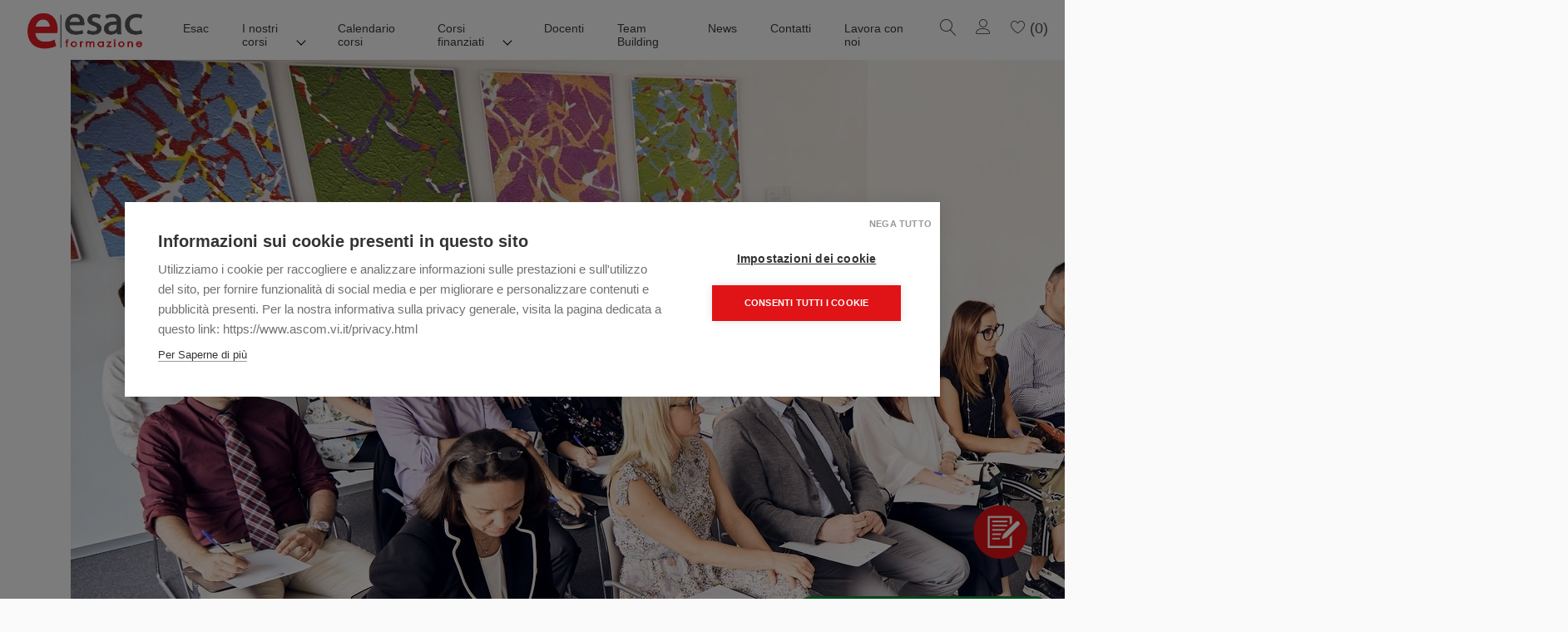

--- FILE ---
content_type: text/html;charset=iso-8859-1
request_url: https://www.esacformazione.it/it/gallery/fotogallery/
body_size: 9203
content:
<!DOCTYPE html>
<?php session_start(); ?>
<html lang="it-IT">
<head>

<!-- Google Tag Manager -->
<script>(function(w,d,s,l,i){w[l]=w[l]||[];w[l].push({'gtm.start':
new Date().getTime(),event:'gtm.js'});var f=d.getElementsByTagName(s)[0],
j=d.createElement(s),dl=l!='dataLayer'?'&l='+l:'';j.async=true;j.src=
'https://www.googletagmanager.com/gtm.js?id='+i+dl;f.parentNode.insertBefore(j,f);
})(window,document,'script','dataLayer','GTM-PFG6WJV');</script>
<!-- End Google Tag Manager -->

<meta charset="windows-1252" />
<meta http-equiv="X-UA-Compatible" content="IE=edge">
<meta name="viewport" content="width=device-width, initial-scale=1">
<meta name="OWNER" content="info@esacformazione.it" /><meta name="AUTHOR" content="Esac Formazione" />





<link rel="canonical" href="https://www.esacformazione.it/it/gallery/fotogallery/"/>
<title>Fotogallery</title><meta name="DESCRIPTION" content="" />
<meta property="og:title" content="Fotogallery" /><meta property="og:type" content="website" />
<meta property="og:image" content="https://www.esacformazione.it/" />
<meta property="og:url" content="https://www.esacformazione.it/it/gallery/fotogallery/" />
<meta property="og:description" content="" />


<link rel="icon" href="/favicon.ico">

<link href="/css/lib.css?ver=1.4.4" rel="stylesheet">
<link href="/css/style1.css?ver=1.4.4" rel="stylesheet">
<link rel="stylesheet" href="https://cdn.linearicons.com/free/1.0.0/icon-font.min.css">
<link rel="stylesheet" href="/fonts/material-design-iconic-font/css/material-design-iconic-font.css">
<link href="/css/style_child.css?ver=1.4.4" rel="stylesheet">
<!-- spostato qui da cornice per angular -->
<script>window.jQuery || document.write('<script src="/js/jquery.min.js"><\/script>')</script>
<script type="text/javascript" src="/js/jquery-ui.js"></script>
<script type="text/javascript" src="/js/jquery.ui.datepicker-it.js"></script>
<script type="text/javascript" src="https://php.telemar.it/javascript/underscore/underscore-min-1.4.4.js"></script>
<script src="/ecomm/javascript/ecomm.js"></script>
<script src="/js/angularjs/angular.js"></script>

<!-- cookie consent 
<link rel="stylesheet" type="text/css" href="/css/cookieconsent.min.css" />-->
<!--script src="/js/cookieconsent.min.js"></script-->
<!--<script src="/js/cookieconsent.min_dev.js"></script>-->
<!-- added getcookie function for cookie consent 
<script type="text/javascript">
function getCookie(cname) 
{
    var name = cname + "=";
    var ca = document.cookie.split(';');
    for(var i = 0; i < ca.length; i++) 
    {
        var c = ca[i];
        while (c.charAt(0) == ' ') 
        {
            c = c.substring(1);
        }
        if (c.indexOf(name) == 0) 
        {
            return c.substring(name.length, c.length);
        }
    }
    return "";
}
</script>-->
<script>

window.addEventListener("load", function(){
  window.cookieconsent.initialise({
    "palette": {
      "popup": {
        "background": "#237afc"
      },
      "button": {
        "background": "#fff",
        "text": "#237afc"
      }
    },
    onStatusChange: function(status) {
  
    if(status == 'dismiss')
    {
      var cookies_array = ["c_technical","c_misurazione","c_google","c_facebook","c_hubspot"];
      cookies_array.forEach(function(name,index){
        window.cookieconsent.utils.setCookie(name,'true');      
      });
    }
      if(this.hasConsented())
      {
        window.location = window.location
      }
    },
    "type": "opt-out",
    "content": {
  "header" : "Selezione delle preferenze relative ai cookie",
      "message": "Questo sito utilizza i cookie tecnici, i cookie analytics e, previo consenso dell'utente, anche cookie di profilazione di terze parti, al fine di mostrare messaggi pubblicitari in linea con le preferenze manifestate dall'utente stesso nell'ambito dell'utilizzo delle funzionalità e della navigazione in rete. È possibile personalizzare o negare il consenso all'installazione di tutti o di alcuni cookie.",
      "dismiss": "Accetta",
      "deny": "No",
    "enabled": "false",
      "link": "Per ulteriori informazioni si veda l'informativa sui cookie",
      "href": "/it/informativa-e-preferenze-relative-ai-cookie"
    }
  });
  
  //add personline button
  var html = '<a href="/it/informativa-e-preferenze-relative-ai-cookie" tabindex="0" class="cc-btn" style="">Personalizza</a>';
  $(".cc-compliance a:first-child").after(html);
  $(".cc-message").prepend('<span id="close_cc_box" style="position: absolute;right: 7px;top: 5px;cursor:pointer;">X</span>');
  $("#close_cc_box").click(function(){
    $(".cc-window").hide();
  });

  $(".cc-message").append("Nel caso in cui si scelga di chiudere il banner utilizzando il pulsante con la X in alto a destra, saranno mantenute le impostazioni predefinite che non consentono l’utilizzo di cookie o altri strumenti di tracciamento diversi dai tecnici. Per la nostra informativa sulla privacy generale, visita la pagina dedicata a <a href='/it/informativa-sulla-privacy' class='cc-link'>questo link</a>");
});



</script>

<!--  Cookie consent end -->

<!-- creazione timestamp per deduplicazione eventi -->
<script>
  const d = new Date();
  var myEventId = d.getTime();
</script>
<!-- END creazione timestamp per deduplicazione eventi -->

<!--script type="text/javascript" src="https://apis.google.com/js/plusone.js"></script-->
<!-- Facebook Pixel Code -->
<script>
//if(getCookie('cookieconsent_status') == 'dismiss' || getCookie('c_facebook') == 'true'){
  !function(f,b,e,v,n,t,s){if(f.fbq)return;n=f.fbq=function(){n.callMethod?
  n.callMethod.apply(n,arguments):n.queue.push(arguments)};if(!f._fbq)f._fbq=n;
  n.push=n;n.loaded=!0;n.version='2.0';n.queue=[];t=b.createElement(e);t.async=!0;
  t.src=v;s=b.getElementsByTagName(e)[0];s.parentNode.insertBefore(t,s)}(window,
  document,'script','https://connect.facebook.net/en_US/fbevents.js');
  fbq('init', '824362957722923'); // Insert your pixel ID here.
  fbq('track', 'PageView',null,{eventID: myEventId});
 //}else{
  //remove already set cookies?
 //} 
</script>
<noscript><img height="1" width="1" style="display:none" src="https://www.facebook.com/tr?id=824362957722923&ev=PageView&noscript=1"/></noscript>
<!-- DO NOT MODIFY -->
<!-- End Facebook Pixel Code -->
</head>
<body id="page-17166-1">
<!--17166-1-->
<!-- Google Tag Manager (noscript) -->
<noscript><iframe src="https://www.googletagmanager.com/ns.html?id=GTM-PFG6WJV"
height="0" width="0" style="display:none;visibility:hidden"></iframe></noscript>
<!-- End Google Tag Manager (noscript) -->

<div id="fb-root"></div>
<script>(function(d, s, id) {
var js, fjs = d.getElementsByTagName(s)[0];
if (d.getElementById(id)) return;
js = d.createElement(s); js.id = id;
js.src = "//connect.facebook.net/it_IT/all.js#xfbml=1";
fjs.parentNode.insertBefore(js, fjs);
}(document, 'script', 'facebook-jssdk'));</script>
<!-- IDARTICOLO=17166 -->

<header class="header_area">
    <div class="main_header_area animated">
      <div class="container">
        <nav id="navigation1" class="navigation navigation-fixed ">
          <div class="nav-header">
           <a class="navbar-brand" href="/">
            <img src="/images/logo.jpg" alt="Esac Formazione">
          </a>
            <div class="nav-toggle"></div>
          </div>
          <ul class="ec-icon-menu"> 
           
              <li class="d-none d-lg-block link_wishlist">
        
            <!-- 
              <span class="link_carrello"></span>
             -->
          </ul>
          <div class="nav-search">
            <div class="nav-search-button"><span class="lnr lnr-magnifier"></span></div>
            <form action="/it/cerca-nel-sito/" method="post" id="formricerca" onsubmit="return(checkRic());">
              <div class="nav-search-inner">
                <input type="search" name="Ricerca" placeholder="Cerca..."/>
              </div>
            </form>
          </div>
          
          <div class="nav-menus-wrapper">
            
            <ul class="nav-menu ">
              
                
              <li><a href="/it/esac/">Esac</a></li>
              
              
                
                  
              <li>
                <a href="/it/i-nostri-corsi/">I nostri corsi</a>
				
                <div class="megamenu-panel">
                  <div class="megamenu-lists">
                    <ul class="megamenu-list list-col-4">
                      
                      <li><a href="/it/i-nostri-corsi/abilitazioni-regionali/">Abilitazioni Regionali</a></li>
                      
                      <li><a href="/it/i-nostri-corsi/amministrazione-finanza-controllo/">Amministrazione, Finanza, Controllo</a></li>
                      
                      <li><a href="/it/i-nostri-corsi/commerciale-e-vendita/">Commerciale e Vendita</a></li>
                      
                    </ul>
                    
                    <ul class="megamenu-list list-col-4">
                      
                      <li><a href="/it/i-nostri-corsi/marketing-comunicazione/">Marketing & Comunicazione</a></li>
                      
                      <li><a href="/it/i-nostri-corsi/crescita-e-sviluppo-delle-persone/">Crescita e Sviluppo delle Persone</a></li>
                      
                      <li><a href="/it/i-nostri-corsi/strategia-e-organizzazione/">Strategia e Organizzazione</a></li>
                      
                    </ul>

                    <ul class="megamenu-list list-col-4">
                      
                      <li><a href="/it/i-nostri-corsi/lingue/">Lingue</a></li>
                      
                      <li><a href="/it/i-nostri-corsi/ict-web-social-network/">ICT, Web, Social Network</a></li>
                      
                      <li><a href="/it/i-nostri-corsi/salute-e-sicurezza-sul-lavoro/">Salute e Sicurezza sul lavoro</a></li>
                      
                    </ul>

                    <ul class="megamenu-list list-col-4">
                      
                      <li><a href="/it/i-nostri-corsi/internazionalizzazione/">Internazionalizzazione</a></li>
                      
                      <a href="/it/i-nostri-corsi/" class="ec-link">Visualizza tutti i corsi </a>
                    </ul>                    
                  </div>
                </div>                
              </li>
                
              
              
                
              <li><a href="/it/calendario-corsi/">Calendario corsi</a></li>
              
              
                
                  
                    <li>
                <a href="/it/corsi-finanziati/">Corsi finanziati</a>
                <div class="megamenu-panel">
                  <div class="megamenu-lists">
                    <ul class="megamenu-list list-col-4 offset-md-2">
                      <li><a href="/it/corsi-finanziati/fondo-sociale-europeo/fondo-sociale-europeo-23093a1-ita.html">Fondo Sociale Europeo</a></li>
                    </ul>

                    <ul class="megamenu-list list-col-4">
                      <li><a href="/it/corsi-finanziati/fondo-forte/fondo-forte-23094a1-ita.html">Fondo FOR.TE</a></li>
                    </ul>

                    <ul class="megamenu-list list-col-4">
                      <li><a href="/it/corsi-finanziati/ente-bilaterale/ente-bilaterale-23095a1-ita.html">Ente Bilaterale</a></li>
                    </ul>

                    <ul class="megamenu-list list-col-4">
                      <li><a href="https://www.esacformazione.it/it/news/gol-opportunita-per-persone-in-cerca-di-lavoro">Progetto GOL</a></li>
                    </ul>
                    
                  </div>
                </div>                
              </li>
                  
              
              
                
              <li><a href="/it/docenti/">Docenti</a></li>
              
              
                
              <li><a href="/it/team-building/">Team Building</a></li>
              
              
                
              <li><a href="/it/news/">News</a></li>
              
              
                
              <li><a href="/it/contatti/">Contatti</a></li>
              
                 
              <li><a href="https://www.ascom.vi.it/a_ITA_38204_1.php" target="_blank">Lavora con noi</a></li>          
            </ul>
            
            <ul class="ec-icon-menu-mob"> 
              <li><a href="/it/area-login/"><span class="lnr lnr-user"></span> Account/ Login</a></li>
              <li><a href="/it/area-login/lista-dei-desideri"><span class="lnr lnr-heart"></span>Whislist</a></li>
              <!-- <li class="link_carrello">
                <a href="#"> <span class="lnr lnr-cart"></span>Carrello</a>
              </li> -->
            </ul>
            <div class="ec-social">
              <a href="https://www.facebook.com/esacformazione" class="ec-facebook-link" target="_blank">
                SEGUICI SU <img src="/images/icon-facebook.png" alt="Seguici su Facebook">
              </a>
          </div>
          </div>
        </nav>
      </div>
    </div>
  </header>

<script>
jQuery(document).ready(function($) {  
    ecomm.setIdLingua("ITA");
    ecomm.showCartSmall({destination:".link_carrello"/*,
        callback: function () {
            if($(".flash").length > 0 && getParameterByName("ctrl").indexOf("addToCart") > 0) {
                $(".messaggio_carrello").css({"display": "block"});
            }
        }*/
    });
    ecomm.showWishlistSmall({destination:".link_wishlist"});  
}); 
</script>
<body id="page-17166-1">
<!--17166-1-->
<!--SitEngine Stp --> 
<div class="es_word">
  <div class="container">
   
  <div class="fotogallery col-sm-12">
    <h3>Fotogallery</h3>
    <div class="row">    
     
                 
        <div class="item">          
           <div class="well"> 
            <a href="/foto/ING/TN_01-_MG_2000_17191_1.jpg" rel="gallery-corsi" class="foto_ing" title="Corsi di packaging"><img src="/foto/ING/TN_01-_MG_2000_17191_1.jpg" alt="Corsi di packaging" title="Corsi di packaging"  width="1800"  height="1200"  /></a>
          </div>
         
        </div>       
        <div class="item">          
           <div class="well"> 
            <a href="/foto/ING/TN_05-_MG_2041_17191_1.jpg" rel="gallery-corsi" class="foto_ing" title="Corsi di packaging"><img src="/foto/ING/TN_05-_MG_2041_17191_1.jpg" alt="Corsi di packaging" title="Corsi di packaging"  width="1800"  height="1200"  /></a>
          </div>
         
        </div>       
        <div class="item">          
           <div class="well"> 
            <a href="/foto/ING/TN_10-_MG_2114_17191_1.jpg" rel="gallery-corsi" class="foto_ing" title="Corsi di packaging"><img src="/foto/ING/TN_10-_MG_2114_17191_1.jpg" alt="Corsi di packaging" title="Corsi di packaging"  width="1800"  height="1200"  /></a>
          </div>
         
        </div>       
        <div class="item">          
           <div class="well"> 
            <a href="/foto/ING/TN_08-_MG_2074_17191_1.jpg" rel="gallery-corsi" class="foto_ing" title="Corsi di packaging"><img src="/foto/ING/TN_08-_MG_2074_17191_1.jpg" alt="Corsi di packaging" title="Corsi di packaging"  width="1800"  height="1200"  /></a>
          </div>
         
        </div>       
        <div class="item">          
           <div class="well"> 
            <a href="/foto/ING/TN_09-_MG_2079_17191_1.jpg" rel="gallery-corsi" class="foto_ing" title="Corsi di packaging"><img src="/foto/ING/TN_09-_MG_2079_17191_1.jpg" alt="Corsi di packaging" title="Corsi di packaging"  width="1800"  height="1200"  /></a>
          </div>
         
        </div>       
        <div class="item">          
           <div class="well"> 
            <a href="/foto/ING/TN_15-_MG_2182_17191_1.jpg" rel="gallery-corsi" class="foto_ing" title="Corsi di packaging"><img src="/foto/ING/TN_15-_MG_2182_17191_1.jpg" alt="Corsi di packaging" title="Corsi di packaging"  width="1800"  height="1200"  /></a>
          </div>
         
        </div>       
        <div class="item">          
           <div class="well"> 
            <a href="/foto/ING/TN_13-_MG_2174_17191_1.jpg" rel="gallery-corsi" class="foto_ing" title="Corsi di packaging"><img src="/foto/ING/TN_13-_MG_2174_17191_1.jpg" alt="Corsi di packaging" title="Corsi di packaging"  width="1800"  height="1200"  /></a>
          </div>
         
        </div>       
        <div class="item">          
           <div class="well"> 
            <a href="/foto/ING/TN_20-_MG_2203_17191_1.jpg" rel="gallery-corsi" class="foto_ing" title="Corsi di packaging"><img src="/foto/ING/TN_20-_MG_2203_17191_1.jpg" alt="Corsi di packaging" title="Corsi di packaging"  width="1800"  height="1200"  /></a>
          </div>
         
        </div>       
        <div class="item">          
           <div class="well"> 
            <a href="/foto/ING/TN_21-_MG_2205_17191_1.jpg" rel="gallery-corsi" class="foto_ing" title="Corsi di packaging"><img src="/foto/ING/TN_21-_MG_2205_17191_1.jpg" alt="Corsi di packaging" title="Corsi di packaging"  width="1800"  height="1200"  /></a>
          </div>
         
        </div>       
        <div class="item">          
           <div class="well"> 
            <a href="/foto/ING/TN_07-_MG_2051_17191_1.jpg" rel="gallery-corsi" class="foto_ing" title="Corsi di packaging"><img src="/foto/ING/TN_07-_MG_2051_17191_1.jpg" alt="Corsi di packaging" title="Corsi di packaging"  width="1800"  height="1200"  /></a>
          </div>
         
        </div>       
        <div class="item">          
           <div class="well"> 
            <a href="/foto/ING/TN_23-_MG_2237_17191_1.jpg" rel="gallery-corsi" class="foto_ing" title="Corsi generali di Esac Formazione"><img src="/foto/ING/TN_23-_MG_2237_17191_1.jpg" alt="Corsi generali di Esac Formazione" title="Corsi generali di Esac Formazione"  width="1800"  height="1200"  /></a>
          </div>
         
        </div>       
        <div class="item">          
           <div class="well"> 
            <a href="/foto/ING/TN_31-_MG_2281_17191_1.jpg" rel="gallery-corsi" class="foto_ing" title="Corsi generali di Esac Formazione"><img src="/foto/ING/TN_31-_MG_2281_17191_1.jpg" alt="Corsi generali di Esac Formazione" title="Corsi generali di Esac Formazione"  width="1800"  height="1200"  /></a>
          </div>
         
        </div>       
        <div class="item">          
           <div class="well"> 
            <a href="/foto/ING/TN_32-_MG_2283_17191_1.jpg" rel="gallery-corsi" class="foto_ing" title="Corsi generali di Esac Formazione"><img src="/foto/ING/TN_32-_MG_2283_17191_1.jpg" alt="Corsi generali di Esac Formazione" title="Corsi generali di Esac Formazione"  width="1800"  height="1200"  /></a>
          </div>
         
        </div>       
        <div class="item">          
           <div class="well"> 
            <a href="/foto/ING/TN_25-_MG_2247_17191_1.jpg" rel="gallery-corsi" class="foto_ing" title="Corsi generali di Esac Formazione"><img src="/foto/ING/TN_25-_MG_2247_17191_1.jpg" alt="Corsi generali di Esac Formazione" title="Corsi generali di Esac Formazione"  width="1800"  height="1200"  /></a>
          </div>
         
        </div>       
        <div class="item">          
           <div class="well"> 
            <a href="/foto/ING/TN_12-_MG_2125_17191_1.jpg" rel="gallery-corsi" class="foto_ing" title="Corsi generali di Esac Formazione"><img src="/foto/ING/TN_12-_MG_2125_17191_1.jpg" alt="Corsi generali di Esac Formazione" title="Corsi generali di Esac Formazione"  width="1800"  height="1200"  /></a>
          </div>
         
        </div>       
        <div class="item">          
           <div class="well"> 
            <a href="/foto/ING/TN_19-_MG_2202_17191_1.jpg" rel="gallery-corsi" class="foto_ing" title="Corsi generali di Esac Formazione"><img src="/foto/ING/TN_19-_MG_2202_17191_1.jpg" alt="Corsi generali di Esac Formazione" title="Corsi generali di Esac Formazione"  width="1800"  height="1200"  /></a>
          </div>
         
        </div> 
          
      
      
    </div>
  </div>
  
</div>
</div>

<!--SitEngine StpEnd -->




<div class="ec-newsletter-section">
<div class="container"><div class="row">
  <div class="col-12">
    <h3>Newsletter</h3>
    <p>Iscriviti per essere sempre aggiornato sulle novità proposte da Esac.</p>
    <form action="/it/newsletter/">
    <i class="zmdi zmdi-chevron-down"></i><br>
    <input type="type" class="form-control" id="email" name="email" placeholder="Scrivi qui la tua email"/><br>
    <input type="submit" class="btn btn-primary" value="ISCRITIVI ORA">
  </form>
  </div>
</div></div>
</div>



<footer class="ec-footer">
<div class="container"><div class="row">
  <div class="col-md-5 ">
    <div class="ec-footer-text">
      <p>Per ottenere tutte le informazioni relative ai contenuti, date, durata e costi di ogni singolo corso contattare:<br>
      <strong> ESAC FORMAZIONE DIVISIONE DI ESAC S.P.A. </strong> <br>
      Via L. Faccio 38, 36100 Vicenza  <br>
	  <span>Tel. <a href="tel:0444964300">0444 964300</a> - Fax 0444 963400</span> <br>
      RI n.00331890244, REA VI n.126261 <br>
      P.IVA/Cod.Fisc: 00331890244 <br>
      <a href="https://ascom.vi.it" target="_blank" >www.ascom.vi.it</a> - <a href="mailto:info@esacformazione.it">info@esacformazione.it </a></p>
      <p>
      ESAC spa è iscritto all'Albo regionale degli Enti accreditati per l'ambito della Formazione Superiore e della formazione continua ai sensi della L.R. n. 19/2002 e s.m.i. e D.G.R. n. 2120/2015 e s.m.i.e all'Albo regionale degli Enti accreditati per l'ambito dei Servizi al Lavoro ai sensi della L.R. n.3/2009 e s.m.i e DGR 2238/2011 e s.m.i"<br>
      <br>Società sottoposta a direzione e coordinamento da parte di Ascom Vicenza Cap.soc: € 8.000.000
      <br><br>Scopri la nostra <a  href="/downloadDoc.php?f=dca%5F23916%5F1%5FCarta%5Fdei%5Fservizi%2Epdf&amp;id=23916&amp;r=14" ><u>Carta dei Servizi</u></a>
      </p>
    </div>
  </div>
  
  <div class="col-md-2 d-none d-md-block">
            <div class="ec-footer-menu">
              <ul>
              
              
                <li><a href="/it/esac/">Esac</a></li>
              
                <li><a href="/it/i-nostri-corsi/">I nostri corsi</a></li>
              
                <li><a href="/it/calendario-corsi/">Calendario corsi</a></li>
              
                <li><a href="/it/corsi-finanziati/">Corsi finanziati</a></li>
              
                <li><a href="/it/docenti/">Docenti</a></li>
              
                <li><a href="/it/team-building/">Team Building</a></li>
              
                <li><a href="/it/news/">News</a></li>
              
                <li><a href="/it/contatti/">Contatti</a></li>
              
              
              </ul>
            </div>
          </div>
          <div class="col-md-3 d-none d-md-block">
            <div class="ec-footer-text ec-footer-text-2">
              <p>
                
                
                <a  href="/it/i-nostri-corsi/abilitazioni-regionali/" >Abilitazioni Regionali</a><br>
                
                <a  href="/it/i-nostri-corsi/amministrazione-finanza-controllo/" >Amministrazione, Finanza, Controllo</a><br>
                
                <a  href="/it/i-nostri-corsi/commerciale-e-vendita/" >Commerciale e Vendita</a><br>
                
                <a  href="/it/i-nostri-corsi/marketing-comunicazione/" >Marketing & Comunicazione</a><br>
                
                <a  href="/it/i-nostri-corsi/crescita-e-sviluppo-delle-persone/" >Crescita e Sviluppo delle Persone</a><br>
                
                <a  href="/it/i-nostri-corsi/strategia-e-organizzazione/" >Strategia e Organizzazione</a><br>
                
                <a  href="/it/i-nostri-corsi/lingue/" >Lingue</a><br>
                
                <a  href="/it/i-nostri-corsi/ict-web-social-network/" >ICT, Web, Social Network</a><br>
                
                <a  href="/it/i-nostri-corsi/salute-e-sicurezza-sul-lavoro/" >Salute e Sicurezza sul lavoro</a><br>
                
                <a  href="/it/i-nostri-corsi/internazionalizzazione/" >Internazionalizzazione</a><br>
                                
              </p>
            </div>
          </div>
          <div class="col-md-2">
            <div class="ec-footer-text">
              SEGUICI SU<br>
              <a href="https://www.facebook.com/esacformazione" class="ec-facebook-link" target="_blank">
                 <img src="/images/icon-facebook.png" alt="seguici su Facebook">
              </a>
              <a href="https://www.linkedin.com/school/esac-formazione" class="ec-facebook-link" target="_blank">
                 <img src="/images/linkedin.png" alt="seguici su Linkedin">
              </a>
              <a href="https://www.youtube.com/user/EsacFormazione" class="ec-facebook-link" target="_blank">
                 <img src="/images/youtube.png" alt="seguici su Youtube">
              </a>
            </div>
          </div>
        </div>
        <div class="row">
          <div class="col-12  ec-footer-logos">
            <a href="https://www.universitadelgustovicenza.it/">
              <img src="/images/footer-img-1.png" alt="Università del gusto Vicenza" style="max-height: 100px">
            </a>            
            <a href="#">
              <img src="/images/org-formazione-accreditato.png" alt="Organismo di formazione accreditato" style="max-height: 100px">
            </a>
            <a href="https://www.esacformazione.it/it/esac/">
              <img src="/images/esacspa.png" alt="Esac Spa" style="max-height: 100px">
            </a>
            <a href="https://www.ascom.vi.it/">
              <img src="/images/footer-img-3.jpg" alt="Confcommercio Vicenza" style="max-height: 100px">
            </a>
            <a href="/img/politica_qualita.pdf" target="_blank" id="Accredia - Ente di accreditamento">
              <img src="/images/footer-img-5.jpg" alt="Accredia" style="max-height: 100px">
            </a>
            <a href="/img/politica_qualita.pdf" target="_blank" id="Uniter">
              <img src="/images/footer-img-6.jpg" alt="Uniter" style="max-height: 100px">
            </a>
          </div>
        </div>
        <div class="row">
          <div class="col-12  ec-copyright">
            <div class="ec-col-left"><script type="text/JavaScript">
            <!--
            var copyright=new Date();
            var update=copyright.getFullYear();
            document.write("Copyright©2011 - "+ update +" Esac Spa");
            -->
          </script></div>
            <div class="ec-col-right">
              <ul>
                <li><a href="/it/informativa-sulla-privacy">Informativa sulla privacy</a></li>
                <li><a href="/it/informativa-e-preferenze-relative-ai-cookie">Informativa sui cookie</a></li>
                <li><a href="/it/risoluzione-delle-controversie-1">Risoluzione delle controversie</a></li>
                <li><a href="https://www.ascom.vi.it/a_ITA_26430_1.html" target="_blank">Mog Esac </a></li>
              </ul>
            </div>
          </div>
        </div>
      </div>
    </footer>
<!-- Floating contact plugin -->
<!-- form validation & submittion as per previous forms -->
<script type="text/javascript">
function checkEmail(val) {
  if(!(/^\w+([\.-]?\w+)*@\w+([\.-]?\w+)*(\.\w{2,4})+$/.test(val))){
  //alert("E-MAIL non è valida!");
  return false;
  }
  return true;
}

if(typeof genRandomWordFloatingContact == "undefined"){
function genRandomWordFloatingContact() {
  try{
    cRandomWordFloatingContact ="";
    var maxIndex=captchaLenInterval.length-1,i=0,length=0;   
    length=parseInt(captchaLenInterval.charAt(Math.floor(Math.random() * maxIndex)));
    maxIndex = captchaChars.length-1;
    for(i=0;i<length;i++) cRandomWordFloatingContact +=captchaChars.charAt(Math.floor(Math.random() * maxIndex));
    return cRandomWordFloatingContact;
 }catch (e){alert(e.message);}
}
}

function captchaRefreshImageFloatingContact(testo,params,theForm) {
 try{
     if(typeof testo == "undefined" || testo=='') testo = genRandomWordFloatingContact();
     if(typeof params == "undefined" || params=='') params = captaParams;
     var parametri='?testo='+testo+params +'&ts=' + Math.random();
     //alert(captchaUrl);
   if(typeof theForm == "undefined" || theForm==""){//caso generale con un form alla pagina
    img = document.getElementById('randomimage');
   }
   else{//caso speciale con più di un form alla pagina
      if(typeof theForm != "object") theForm=document.forms[theForm];
    //in questo caso nel form devo definire input hidden _cramdomword
    try{
        theForm._cRandomWord.value=testo;
    }catch (e){alert("captchaRefreshImage:\n Definire input type=hidden name=_cRandomWord nel form corrente");}
      img = theForm.randomimage;
   }
   //alert(img.name);
     //Change the image
     img.src = captchaUrl+'libs/captcha/captcha.inc.php'+parametri;
   //alert(img.src);
 }catch (e){alert("captchaRefreshImage:\n"+e.message);}
}

function floatingcheck1(){
  try{
  var fm = document.forms['formContattaciFloating'];
  var fObj = null;
  var mfldMsg='';   
  var mfld = [];
  var i;    
  mfld[mfld.length] = ['nome','Nome'];
  mfld[mfld.length] = ['email','Email'];
  mfld[mfld.length] = ['telefono','Telefono'];
  mfld[mfld.length] = ['message','Messaggio'];
  mfld[mfld.length] = ['dichiarazione','Accettare la Dichiarazione'];
  for (i=0,i0=mfld.length;i<i0;i++){
  fObj = eval('fm.'+ mfld[i][0]);

  if(fObj.value == ''){
      //alert("Inserire il campo obligatorio:\n\n" +mfld[i][1]);
      if (mfldMsg == ''){fObj.focus();} 
      mfldMsg = mfldMsg + "\n- " + mfld[i][1];
    }
  }

  if(!checkEmail(fm.email.value)){
    mfldMsg = mfldMsg + "\n- e-mail non valido";
  }

  if((fm.dichiarazione.checked == false)){
    mfldMsg = mfldMsg + "\n- Selezioni Accettare la Dichiarazione";
  }

  //antispam
  cRandomWord=fm._cRandomWord.value;
  if(fm.randomword.value.toLowerCase() != cRandomWord.toLowerCase()) {
    mfldMsg = mfldMsg + "\n- Scrivi il testo dell'immagine nella casella a fianco!";  
  }

  //eof antispam

  if(mfldMsg != ''){
    alert("Inserire campi obbligatori:\n" +mfldMsg);
    return false;
  }

  fm._sendto1.value = "info@esacformazione.it";
  fm._resulturl.value = "/it/newsletter/contattare-il-successo";

  return true;
  }catch(e){alert(e.message);return false;}
}
</script>


  
<script type="text/javascript" src="/captcha/libs/captcha/captcha.js"></script>
 <div class="chat_box">
    <div class="nb-form">
      <div id="floating-contact-window-up" class="title desk-view up"><span><img src="/images/chat.png" alt="Chat box" title="Chat box"></span></div>
      <div id="floating-contact-window-down" class="title desk-view"><span><img src="/images/chat.png" alt="Chat box" title="Chat box"></span></div>
      <div id="floating-contact-window-up-mob" class="title mob-view up"><span><img src="/images/chat.png" alt="Chat box" title="Chat box"></span></div>
      <div id="floating-contact-window-down-mob" class="title mob-view"><span><img src="/images/chat.png" alt="Chat box" title="Chat box"></span></div>
      
      <div class="mobile-view-display">
      <div class="message">Hai necessità di altre informazioni?</div>
      <div class="green16"><span><img src="/img/call-icon.png"></span>Chiamaci allo 0444964300</div>
      <div class="black16">o compila il form e <br>ti contatteremo quanto prima.</div>

     <form name="formContattaciFloating" method="post" action="/libs/floating-contact.php" onsubmit="return(floatingcheck1())" id="formContattaciFloating" ENCTYPE="multipart/form-data">
        <input type="hidden" name="_site" value="ascom" />
        <input type="hidden" name="_resulturl" value="" />
        <input type="hidden" name="_sendto1" value="" />
        <input type="hidden" name="_subject" value="Richiesta informazioni" />
        <input type="hidden" name="article" value="12904">
        <div class="form-group">
          <input type="text" class="form-control" id="nome" name="nome" placeholder="Nome">
        </div>
        <div class="form-group">
          <input type="text" class="form-control" id="email" name="email" placeholder="Email">
        </div>
        <div class="form-group">
          <input type="text" class="form-control" id="telefono" name="telefono" placeholder="Telefono">
        </div>
        <div class="form-group">
          <textarea class="form-control" rows="3" name="message" id="message" placeholder="Messaggio"></textarea>
        </div>
        <div class="form-check">
          <input type="checkbox" class="form-check-input" id="dichiarazione" name="dichiarazione" value="1">
          <label class="form-check-label" for="exampleCheck1">Dichiaro di aver preso visione dell'<a  href="/it/informativa-sulla-privacy" >informativa</a> sul trattamento dei dati personali</label>
        </div>
        <div class="black12">Copia il codice di sicurezza che segue nella casella</div>
        <div class="captaure">
          <div class="black18">
            <input type="hidden" name="_cRandomWord" value="">
            <img id="randomimage" src="/captcha/libs/captcha/loading.gif" style="width:80px;height:auto;display: inline-block;">
            <img id="btnRefreshImg" name="btnRefreshImg" src="/captcha/libs/captcha/reload.gif" onclick="captchaRefreshImageFloatingContact('','','formContattaciFloating')" title="refresh testo immagine" style="display: inline-block;"/>  
            <script type="text/javascript">captchaRefreshImageFloatingContact('','','formContattaciFloating');</script>
          </div>
          <div class="black18"><input type="text" name="randomword" class="form-control" value="" /></div>
        </div>
        <button type="submit" value="Iscriviti" name="_send" class="btn btn-primary">Invia messaggio</button>
    </form>
    </div>
  </div>
 </div>     
<!--====  End of Main Footer  ====-->
<!-- Bootstrap core JavaScript
================================================== -->
<!-- Placed at the end of the document so the pages load faster -->
<!-- IE10 viewport hack for Surface/desktop Windows 8 bug -->
<!--[if lt IE 9]><script src="/js/ie8-responsive-file-warning.js"></script><![endif]-->
<script src="/js/ie-emulation-modes-warning.js"></script>
<!-- HTML5 shim and Respond.js for IE8 support of HTML5 elements and media queries -->
<!--[if lt IE 9]>
<script src="https://oss.maxcdn.com/html5shiv/3.7.2/html5shiv.min.js"></script>
<script src="https://oss.maxcdn.com/respond/1.4.2/respond.min.js"></script>
<![endif]-->
<!-- <script src="/js/jquery.min.js"></script>
<script>window.jQuery || document.write('<script src="/js/jquery.min.js"><\/script>')</script> -->
    
<!-- <script src="https://cdnjs.cloudflare.com/ajax/libs/jquery/3.3.1/jquery.min.js"></script> -->
<script src="/js/popper.min.js"></script>
<script src="/js/bootstrap.min.js"></script>
<script src="/js/slick.min.js"></script>
<script src="/js/comman.js"></script>
<script src="/js/fbads-send.js?ver=1.0"></script>

<!--counter-->
<script src="/js/waypoints.min.js"></script>
<script src="/js/jquery.counterup.min.js"></script>
<script>
  jQuery(document).ready(function( $ ) {
      $('.counter').counterUp({
          delay: 10,
          time: 1000
      });

        $('.go_top_scroll').on('click', function(e) {
          e.preventDefault();
          $('html, body').animate({
              scrollTop: 0
          }, 1000, 'swing');
      });

      //floating contact form
      var displayHeight =$(".nb-form").outerHeight(true);
      var totalDisplayHeight = displayHeight;
      var addToCss = "-"+totalDisplayHeight+"px";
      console.log(addToCss);

      $(".nb-form").css("bottom",addToCss);

      //floating contact form
      $("#floating-contact-window-up").click(function(){
        $(".nb-form").css("bottom", "0px");
        $("#floating-contact-window-up").hide();
        $("#floating-contact-window-down").show();
      });

      $("#floating-contact-window-down").click(function(){
        $(".nb-form").css("bottom", addToCss);
        $("#floating-contact-window-up").show();
        $("#floating-contact-window-down").hide();
      });

      //floating contact form
      $("#floating-contact-window-up-mob").click(function(){
        $(".nb-form").css("bottom", "0px");
        $("#floating-contact-window-up-mob").hide();
        $("#floating-contact-window-down-mob").show();
      });

      $("#floating-contact-window-down-mob").click(function(){
        $(".nb-form").css("bottom", addToCss);
        $("#floating-contact-window-up-mob").show();
        $("#floating-contact-window-down-mob").hide();
      });
  });
</script>

</body>
</html>


--- FILE ---
content_type: text/html; charset=iso-8859-1
request_url: https://www.esacformazione.it/ecomm/index.php?ctrl=Cart.cartSmall&idLingua=ITA&_=1769270058075
body_size: 94
content:
<a href="/it/area-login/il-tuo-carrello"><span class="lnr lnr-cart"></span> (0)</a>


--- FILE ---
content_type: text/html; charset=iso-8859-1
request_url: https://www.esacformazione.it/libs/fbads.php
body_size: 138
content:
{"\u0000*\u0000container":{"events_received":1,"messages":[],"fbtrace_id":"ADLKg8oe1xapnYb700zyua-","custom_endpoint_responses":null}}

--- FILE ---
content_type: text/html; charset=iso-8859-1
request_url: https://www.esacformazione.it/libs/fbads.php
body_size: 141
content:
{"\u0000*\u0000container":{"events_received":1,"messages":[],"fbtrace_id":"AgNz7Qgz9Sol2u2U2NWY3Zy","custom_endpoint_responses":null}}

--- FILE ---
content_type: text/css
request_url: https://www.esacformazione.it/css/style_child.css?ver=1.4.4
body_size: 6150
content:
body {background:#fafafa;}

.ec-testimonial-section.ec-news-block.ec-carsi .ec-blog-content h4 {
    margin-bottom: 0px;
}

.ec-b-img{
	height:139px;
	width:94px;
}
@media(max-width:1169px){
	.ec-b-img{
		width:84px;
		height:124px;
	}	
}
.ec-footer {background:white;}
@import url('https://fonts.googleapis.com/css2?family=Montserrat:ital,wght@0,100;0,200;0,300;0,400;0,500;0,600;0,700;1,100;1,200&display=swap');
body,h1,h2,h3,h4,h5{font-family: 'Montserrat', sans-serif; }
.ec-essc-chi-section h2 {font-size: 16px;font-weight: 500;text-align:left;}
.ec-banner-section h2 {padding-left: 20px;padding-right: 20px;font-size: 24px}
@media(max-width:767px){
	.ec-banner-section h2 {
		font-size: 20px;
		line-height: 25px;
		}
}
#alert_under_menu {position: fixed;top: 189px;z-index: 9999;width: 50%;left: 26%;margin-left: 0;color: #fff;padding: 0; background: red; padding: 20px 42px 20px 20px;text-align: center;font-size: 18px}
#alert_under_menu span {border: 0; padding: 0;background-color: #000;color: #fff;position: absolute;right: 0;top: 0;width: 30px;text-align: center;cursor: pointer; height: 30px;line-height: 30px;font-size: 21px;}
#alert_under_menu strong {color: #fff;}
.es-banner-video img{width: 100%} 
.es-middle-section.es-block-1 {margin: 100px 0;background-color: #fff;}

.es-regionali-section ul li a{color: #4b4b4b;}
.es-regionali-section ul li a:hover{color: #e01316;}
.socialnet {display: block;margin: 20px 0;}
.socialnet div {margin-top: 0px;display: inline-block;}
.socialnet img {display: inline-block; margin:0;}

.ec-resta-section textarea.form-control{font-weight: 500;border: 1px dotted #4c4c4c !important;font-size: 13px;padding: 10px}
.ec-resta-section .btn.btn-primary {margin: 20px auto;}
.ec-esac-section h1 {font-size: 40px;color: #4a4a4a;font-weight: 600; line-height: 50px;margin: 0;}/* 20-05-2021 */
.ec-esac-section.es-schda-top {margin-bottom: 0;}
.note-pagamento{display: block;}

a.addToWishlist span.lnr.lnr-heart {font-size: 20px; color: #000; line-height: 24px; margin:0px;  display: inline-block; text-align: left;}
.ec-essc-chi-section.ec-scheda-section .ec-cora-btn a {text-transform: uppercase;}
.ec-essc-chi-section.ec-cora-section .ec-cora-btn a {text-transform: uppercase;}
.ec-essc-chi-section .es-left-content.ec-dettaglio-news {padding-left: 0%;}
.es-left-content.ec-dettaglio-news img{max-width: 100%;height: auto}
a.addToWishlist{display: block;margin-top: 20px}
.ec-scuola-section h4 {font-size: 20px;}
.ec-contatti-section textarea.form-control { font-weight: 500;font-size: 13px;padding: 10px;}
.ec-essc-chi-section.ec-eleno-section h2 {text-transform: uppercase;}

/*.courseList a.link-corso{float: right;margin-right: 24px}*/
.courseList a.link-corso{float: none;margin-right: 24px;display: inline-block;width: 100%;}
#listView .ec-calend-text p.periodo{margin: 10px 0 0 0 !important;width: 46%}
#listView .ec-calend-text p.durata{margin: 10px 0 0 0 !important;width: 100%}
#listView .ec-calend-text p.prezzo{margin: 10px 0 0 0 !important;width: 46%}
.pagination.d-flex.justify-content-end a{display: inline;}
.pagination.d-flex.justify-content-end li.page-item {font-size: 14px !important}
.ec-contatti-section {padding: 80px 0;}
.ec-essc-chi-section .es-left-content.ec-dettaglio-news ul li {padding: 5px 5px;}

.ec-footer-logos a {width: 20%;}
.ec-contatti-section .form-group label{font-weight: 600;font-size: 16px;color: #4c4c4c !important;text-align: left;display: inline-block;}

.collapse.show{min-height: 200px}
.multiselect-container.dropdown-menu.show{transform: translate3d(0px, 0px, 0px);}
.multiselect-container > li > a > label {padding: 3px 0px 3px 10px !important;}
a.multiselect-all,.durata_,.multiselect-item.multiselect-all{margin-bottom: 0 !important;}
.multiselect-item{text-align: left;font-size: 14px}
.multiselect-container .checkbox label{font-size: 14px;text-align: left;margin-top: 10px;text-transform: none;}

.chat_box input[type="text"], input[type="email"], input[type="password"] {height: 30px;}
.col-sm-6.form-group input[type="text"], input[type="email"], input[type="password"] {height: 60px;}

.es-left-content.ec-dettaglio-news.finanziati img {float: left;margin: 20px 20px 20px 0;max-width: 250px}
.ec-testimonial-section.ec-news-block.ec-carsi .ec-blog-content h4 a {font-size: 21px;font-family: 'Poppins', sans-serif}
.ec-contatti-section .form-check .form-check-input {margin-left: 10px;position: relative;top: 5px;}

.ec-footer-logos a img {max-width: 70%;}
.ec-calendario .es-cal-serach input#search-bar {font-size: .8rem;padding: 0 10px 0 45px;}


.ec-blog-content h4 {font-size: 20px;line-height: 26px;}

button.btn.btn-primary {background-color: transparent;border: 2px solid #e01316 !important;color: #e01316 !important;border-radius: 0;/*padding: 12px 30px;*/font-style: normal;font-size: 16px;margin-top: 20px;font-weight: 600;}
button.btn.btn-primary:hover {background-color: #e01316;color: #ffffff !important;}
.form-check {padding-left: 0;}
.pink_btn,.pink_btn a {background-color: transparent;border: 2px solid #e01316 !important;color: #e01316 !important;border-radius: 0;padding: 12px 30px;font-style: normal;font-size: 16px;margin-top: 20px;font-weight: 600;font-weight: 600;max-width: 235px;float: right;text-align: center;margin-right: 10px;}
.pink_btn:hover,.pink_btn a:hover {background-color: #e01316;color: #ffffff !important;}
.alert {color: #000;}
.navigation .ec-icon-menu li.link_wishlist a {font-size: 18px;}
.es-middle-section.es-block-1 .es-left-content .es-number {position: absolute;bottom: 30px;}
.es-banner-video a {width: 100%;height: auto}


.ec-essc-chi-section.ec-eleno-section p span {
  margin: 0 !important
}


/* MEDIA QUERIES */


@media (max-width:767px){

	#alert_under_menu {width: 95%;left: 3%;}
	.es-middle-section.es-block-1.first-section-padding { padding-top: 0;}
	.es-middle-section.es-block-1 {margin: 50px 0;}
	.ec-esac-section h1 {font-size: 30px;line-height: 40px;max-width: 250px !important;}
	p.testo_catcorso{padding: 0 20px}
	a.addToWishlist {margin-bottom: 20px;}
	#search-bar-mobile input[type="text"], input[type="email"], input[type="password"] {padding: 5px 35px;}
	.es-left-content.ec-dettaglio-news.finanziati img {float: none;margin-top: 0;display: block;}
	.ec-testimonial-section.ec-news-block .ec-blog-info {margin: 0;}
	.ec-testimonial-section.ec-news-block.ec-carsi .ec-blog-content h4 a {font-size: 20px;}
	.ec-contatti-section {padding:50px 0 0 0;}
	.nav-menus-wrapper .ec-icon-menu-mob li {border-bottom: solid 0px #ccc;}
	.es-middle-section.es-block-1 .es-left-content .es-number {top: 155%;}
}



/*------------- chart box ---------------*/

.nb-form {position: fixed;z-index: 9999;width: 300px; background: transparent;right: 20px;transition: all .8s cubic-bezier(.22, .67, .43, 1.22) .2s;border-radius: 15px 15px 0 0;box-shadow: 0 2px 2px 0 rgba(0,0,0,0.14),0 1px 5px 0 rgba(0,0,0,0.12),0 3px 1px -2px rgba(0,0,0,0.2);}
#floating-contact-window-down{display: none;}

/*-- User Icon --*/
.nb-form .user-icon {position: absolute;top: -49px;right: 12px;display: inline-block;width: 58px; margin: 20px auto 15px;border-radius: 100%;}

/*-- Title --*/
.nb-form .title {background: #009036;font-size: 18px !important;font-weight: 600;padding: 10px !important; color: #fff !important;border-radius: 15px 15px 0 0;text-align: center;position: relative; cursor: pointer;}
.nb-form .title span {width: 20px;height: 20px;position: absolute;top:-110px;right: 70px;}
.nb-form .title span img{max-height: 65px}
.nb-form .black16 span { width: 23px;height: 23px;}

/*-- Text --*/
.nb-form  {font-size: 13px;margin: 0;padding:  0;text-align: center; background: #e3e3e3;}
.nb-form .message { margin-left: 0;font-size: 16px;color: #000; padding: 15px 5px 5px 5px;}

/*-- Form Elements --*/
.nb-form form { padding:15px}
.nb-form .form-group { margin-bottom: 6px;}
.nb-form .black16{font-size: 16px;color: #000; padding: 5px;}
.nb-form .green16{font-size: 16px;color: #009036;padding: 5px;font-weight: bold;}
.nb-form .black12{font-size: 10px;color: #000; padding: 5px;margin-bottom: 0px;}
.nb-form .form-control{display: block;width: 100%;padding: .375rem .75rem; font-size: 14px;line-height: 20px;color: #000;background-color: #fff;background-clip: padding-box;border: 1px solid #ced4da;border-radius: 5px;transition: border-color .15s ease-in-out,box-shadow .15s ease-in-out;}
.nb-form form-control:focus,
.nb-form form-control:focus { outline: none; box-shadow: none;}
.nb-form button {display: block;width: 100%;margin: 0 auto;padding: 0 10px;height: 30px;line-height: 30px;border-radius: 5px;cursor: pointer;transition: all .4s ease;color: #fff !important;border: none;background: #009036;}
.nb-form button:hover { background: #000;}
.nb-form .form-check{position: relative;}
.nb-form .form-check .form-check-input{position: absolute;top: 10px;left: 18px; z-index: 99;}
.nb-form .form-check .form-check-label {position: relative;padding: 10px 20px;text-align: left;font-size: 12px;font-weight: normal;color: #000;line-height: 14px}
.nb-form .captaure{display: block;}
.nb-form .captaure .black18{display: inline-block;font-size: 18px;color: #000;padding: 5px;font-weight: bold;}
.nb-form .captaure .black18 input{font-size: 18px;color: #000;padding: 5px; width: 110px;height: 33px;border: none; border-radius: 5px;margin-bottom: 10px;}
#floating-contact-window-up-mob{display: none !important;}
#floating-contact-window-down-mob{display: none !important;}
.course_search.active {background-color: transparent !important;font-weight: bold}
.ec-testimonial-section.ec-news-block.ec-decenti .ec-filter .nav-mega .dropdown-menu.mega-menu ul li {width: 100%;}

.dett_carrello.login h4{margin: 0px 0px 10px 0px;padding: 0px;font-weight: bold;font-size: 20px;text-align: left;}
.dett_carrello.login .media.white {background-color: #fff;border: 1px dashed #b4b4b4; min-height: 510px;display: block;padding: 20px}
.login button.ec-cora-btn,.registra .ec-cora-btn a {background-color: transparent;border: 2px solid #e01316 !important;color: #e01316 !important;border-radius: 0;padding: 12px 30px;font-style: normal;font-size: 16px;font-weight: 600;max-width: 150px;margin: 0;}
.login button.ec-cora-btn:hover,.registra .ec-cora-btn a:hover {background-color: #e01316;color: #ffffff !important;}

.megamenu-list.list-col-5.offset-md-2{margin-left: 20.667%;}

.ec-blog-info img{min-height: 250px}
.bg-warning.text-dark {margin:0 auto;}
.ec-calendario .ec-calend-box .ec-calend-box_in .ec-carsi-icon {min-width: 60px;}

.ec-essc-chi-section.ec-eleno-section h3.tit_altro {text-align: center;font-weight: 600;padding-bottom: 60px;color:#4c4c4c;}

@media (max-width:960px){

	.ec-blog-info img{min-height: auto}
	.ec-blog-content h4 {font-size: 18px;}
	.ec-testimonial-section.ec-news-block .ec-blog-info .ec-blog-content {padding: 10px;min-height: 195px;}
}

@media (max-width:767px){
    .mobile-view-display { /*max-height: 70px;*/overflow: auto;line-height:20px;}
    .es-middle-section.es-block-1 {margin: 50px 0 0 0;padding: 50px 0 0 0;}
    .nb-form .title span img {max-height: 60px;}
	.nb-form .title span {top: -110px;right: 30px;}
	.megamenu-list.list-col-5.offset-md-2{margin-left:0%;}
	.ec-testimonial-section.ec-news-block .ec-blog-info .ec-blog-content {min-height: auto;}

}

/*------------- chart box end---------------*/


/* new cookie 16.03.21 */
.cc-type-opt-out{height:200px;}
.cc-banner .cc-message{ width: 70%;margin: 0 auto;flex: none;padding-left: 5rem;}


.cc-btn.cc-deny{display:none;}
.cc-banner{background-color: #6C6C6C !important;opacity: 0.9;font-size: 13px;text-align: left;padding: 0.4em 0.8em !important;}
.cc-revoke, .cc-window{z-index: 999999999 !important;}
.cc-color-override--1360619034.cc-revoke {background-color: #6C6C6C !important;}
.cc-color-override--1360619034.cc-window {background-color: #000 !important;opacity: 0.8;}
.cc-floating .cc-message{font-size: 12px !important;}
.cc-window.cc-floating{padding: 0.5em !important;max-width: 100% !important;}


.cookies_buttons button{border: 0;background-color: #00457e;color: #fff;padding: 10px;font-weight: bold;cursor: pointer;border-radius: 5px;}
.cookies_buttons button:hover{background-color: #6C6C6C}
.cc-color-override--1360619034 .cc-btn {color: #fff !important;background-color: #a9a9a9!important;font-size: 17px;font-weight: 500}
.cc-color-override--1360619034 .cc-btn.cc-dismiss {color: #fff !important;background-color: #339bf1 !important;font-size: 17px;font-weight: 500}
.cc-banner .cc-message {font-size: 15px !important;}
.cc-type-opt-out { height: 290px !important;}
.cc-banner .cc-btn:last-child {margin-right: 5rem !important;}
.cc-btn + .cc-btn {border-radius: 5px !important; border: 1px solid #000 !important;}
.pb-5 { padding-bottom: 3rem !important;}
.pb-3{ padding-bottom: 1rem !important;}
.row.pb-5 .float-right,.row.pb-3 .float-right  {  float: right !important;}
.es_word.cookie{padding-bottom: 50px}

.ec-contatti-section .form-control {
    margin: 0 auto;
    font-weight: 600;
    font-size: 16px;
    background-color: #fff;
    border: 1px solid #ccc !important;
    border-bottom: 1px solid #ccc !important;
    text-align: left;
    color: #4c4c4c !important;
    height: 34px;
	padding: 6px 12px;
    border-radius: 4px;
        box-shadow: inset 0 1px 1px rgba(0,0,0,0.075);
    -webkit-transition: border-color ease-in-out 0.15s,box-shadow ease-in-out 0.15s;
    -o-transition: border-color ease-in-out 0.15s,box-shadow ease-in-out 0.15s;
    transition: border-color ease-in-out 0.15s,box-shadow ease-in-out 0.15s;
}



@media (max-width: 1440px) {
    .cc-banner .cc-message {padding-left: 15rem;}
}

@media (max-width: 1370px) {
    .cc-banner .cc-message {padding-left: 8rem;padding-right: 2rem;}

    .ec-calendario .ec-calend-box .ec-calend-text p {
    margin: 10px 0px 0 0;}

    .ec-essc-chi-section .es-left-content a {
    margin-bottom: 5px !important;
}

@media (max-width: 980px) {
    .cc-banner .cc-message {padding-left: 2rem;padding-right: 2rem;}
}

@media (max-width: 767px) {
    .cookies_buttons button {
    	margin-bottom: 20px;
    }

    .cc-banner .cc-message {
    	font-size: 12px !important;
    	padding: 10px !important;
    	line-height: 17px
    }

    .cc-banner .cc-message{
    	width: 100%;
    	margin: 0 auto;
    	flex:none;
    }

    .cc-revoke, .cc-window {
    	font-size: 12px !important;
    	line-height: 1.5em;
	}

    .cc-window.cc-floating{
    	padding: 1em !important;
    }

    .es-regionali-section .ec-title-1 {
    	margin-top: 155px;
	}

	.es-middle-section.es-block-1 .es-banner-video img {
		max-width: 100%;
	}

	.cc-color-override--1360619034.cc-window {
        	opacity: 0.9 !important;
	}
}

@media (max-width: 320px) {
    .cc-floating .cc-message {line-height: 18px;}
}

@media (max-width:1200px) {
	.es-middle-section.es-block-1 .es-left-content .es-number::before {height:20px;}
	.es-middle-section.es-block-1 .es-left-content .es-number::after {height:38px;}
}

@media (max-width:991px) {
	.es-middle-section.es-block-1 .es-left-content .es-number::before {display:none;}
	.es-middle-section.es-block-1 .es-left-content .es-number::after {display:none;}
}

.showAll {color: #dc3545!important;}
p.noResults {
	display: inline-block;
    width: 100%;
    padding-top: 80px;
}

.ec-separator {
	    border-top: 1px solid #bcbcbc!important;
}

.lastNewsTitle {
    padding-bottom: 50px;
    font-size: 20px;
}

/* fix leggi tutto in news */
.ec-testimonial-section.ec-news-block .ec-blog-info .ec-blog-content {
padding: 20px 20px 60px 20px;
}
.ec-testimonial-section.ec-news-block .ec-blog-info .ec-blog-content {position:relative;}
.ec-testimonial-section.ec-news-block .ec-blog-info .ec-blog-content a {position:absolute; bottom:20px;}
.ec-testimonial-section.ec-news-block .ec-blog-info .ec-blog-content {min-height:200px;}
@media (max-width: 767px) {.ec-testimonial-section.ec-news-block .ec-blog-info .ec-blog-content {min-height:180px;}}
/* END fix leggi tutto in news */
@media (max-width: 900px) {.ec-copyright{padding-bottom: 100px;}}
.homeNewsTitle {position:relative!important; bottom:0!important;}
@media (max-width: 767px){.ec-footer-logos a {width: 48%;}}
@media (max-width: 767px){
	.ec-calendario .ec-filter .ec-filter-titel {
		display: inline-block;
		font-weight:600;
		width: 100%;
		padding:20px;
	}
	.ec-filter{display:inline-block!important;}
}
@media(min-width:767px) {
	.columns2 {columns:2;}
}

.ec-essc-chi-section .es-left-content.ec-dettaglio-news ul { margin: 20px 0 20px 0; }

.ec-calendario .pagination a {margin:0;}

@media (max-width:767px) {	
	.ec-calendario .pagination a {background:none;padding:0;}
}

.ec-calendario .pagination font {
	margin: 0px 10px;
	font-size: 16px;
	font-family: 'Montserrat';
	font-weight: bold;
}

@media print {    
    .no-print, .no-print * {
        display: none !important;
    }
}

@media (max-width:600px) {
	.ec-contatti-section .form-check {
		padding-right:0;
		position:relative;
		display: inline-block;
	}
	.ec-contatti-section .form-check .form-check-input {
		position: absolute;
		top: 0;
		left: -32px;
	}
}

@media (max-width: 767px) {
	.ec-calendario .es-cal-serach .search-icon {
		left: unset;
		right: 0;
	}

	.ec-contatti-section .form-row.mt-5{
		margin-top: 0rem !important;
	}

	.ec-contatti-section .form-check.ec-left {
    padding-left: 0;
    width: 100%;
	}

	.ec-contatti-section textarea.form-control {
    width: 100%;
	}
}

@media (min-width:767px) {
	.cont_select_int {
		max-height:100px!important;
	}
}
@media (max-width:767px){
	.ec-footer-logos a{
		padding: 20px 0;
	}
}

.ec-eleno-section .es-left-content a {margin-bottom: 0px;}


.ec-calendario #gridView .ec-calend-box {
    min-height: 380px;
	position: relative;
}

@media (min-width:992px){
	.ec-calendario #gridView .ec-calend-box {min-height: 400px;}
}

.courseList#gridView a.link-corso {
	position:relative;
}

/*
.ec-testimonial-section.ec-news-block .ec-blog-info .ec-blog-content {
    min-height: 300px;
}

@media(min-width:993px) and (max-width:1200px) {
	.ec-testimonial-section.ec-news-block .ec-blog-info .ec-blog-content {
		min-height: 360px;
	}
}

@media(min-width:767px) and (max-width:992px) {
	.ec-testimonial-section.ec-news-block .ec-blog-info .ec-blog-content {
		min-height: 320px;
	}
}
*/

@media(min-width:993px) and (max-width:1200px) {
	.ec-testimonial-section.ec-news-block .ec-blog-info .ec-blog-content {
		min-height: 230px;
	}
}

@media(min-width:767px) and (max-width:992px) {
	.ec-testimonial-section.ec-news-block .ec-blog-info .ec-blog-content {
		min-height: 250px;
	}
}

@media (max-width:767px) {
	.docenti-el img {width:100%;}
}

.docenti-el h4 {
	font-size: 26px;
    font-weight: 600;
    margin-bottom: 20px;
}

.docenti-el p.docenti-cat {
	text-transform:uppercase;
	font-weight: 500;
}

.es-middle-section.es-block-1 {background:#fafafa;}

@media(max-width:767px){
	.es-middle-section.es-block-1 {margin: 30px 0 0 0;}
}

.es-regionali-section {background:white;}

@media(max-width:991px){
	.nav-toggle {margin-right:20px;}
	.nav-search {margin-right:60px!important;}
}
.nav-header img{margin-left: 20px;}
	
.ec-calendario .ec-calend-box.mt-10 {
    margin-top: 20px;
}

.anteprima-corso-dett-docente, .anteprima-corso-dett-docente * {
	font-weight:normal;
}

/* fascia newsletter 2021 07 06 */
@media(max-width:767px){
	.ec-newsletter-section input {
		max-width: 90%;
	}
	.ec-newsletter-section .btn.btn-primary {
		margin-top:5px;
	}
	
}
/* END fascia newsletter 2021 07 06 */

@media(max-width:767px){
	section .container,.ec-esac-section.es-elenco-top .container,.ec-footer .container,.ec-esac-section .container{
		padding-left:30px;
		padding-right:30px;
	}

	section .ec-calendario .container{
		padding-left:0px;
		padding-right:0px;
	}

	.ec-filter .container{
		padding-right:0px;
	}


	.ec-essc-chi-section {
  	padding: 0px 0 20px;
	}

	.ec-testimonial-section {
  	text-align: left;
	}

	.ec-testimonial-section.ec-news-block.ec-decenti .ec-filter {
 	 margin-bottom: 20px;
	}

	.ec-calendario {
	  padding: 20px 0 0;
	}
}

/* checkbox elenco pagina categoria corsi */
@media(max-width:767px){
	form[name='formContattaci'] .ec-resta-section .form-check .form-check-input {margin-left:0!important;}
	form[name='formContattaci'] .form-check-label {margin-left:35px;}
}
/* END checkbox elenco pagina categoria corsi */
@media(max-width:767px){
	form[name='formContattaciFloating'] textarea {height: 50px;}
	.cc-revoke.cc-bottom.cc-color-override--1360619034 {z-index: 5!important;}

	.es-middle-section.es-block-1 {margin: 30px 0 0 0;}
	
	}
}

.ec-calendario .ec-pagination a {
    margin: -2px 0px 0px 0;
}

@media(max-width:767px){
	.ec-essc-chi-section.finanziati .es-left-content img {
	width: 100%;
	height: auto;
	}
}

.video-news iframe{
	width: 100% !important;
	height: 100%;
	min-height: 500px;
}

.cover-video iframe{
	width: 100% !important;
	height: 100%;
	min-height: 264px;
}

@media(max-width:1200px){
	.cover-video img{
		width: 100%;
	}

	.ec-footer .ec-facebook-link img {
    max-width: 35px;
	}
}

@media(max-width:960px){
	.video-news iframe {
	    min-height: 315px;
	}

	.ec-footer-text{
		font-size: 14px;
	}

	.ec-footer .ec-facebook-link img {
    max-width: 22px;
	}

}

@media(max-width:767px){
	.cover-video {
	background-repeat: no-repeat;
	background-size: cover;
	}

	.ec-esac-section p {
    margin: 0;
	}
}

.ec-footer .ec-facebook-link {
    display: inline;
}

/*ZB ticket TICKET N. 184410 */
.privacy {margin: 3px 0px 10px 0px;
	padding: 5px 20px;
	font-weight: normal;
	width: 98%;
	font-size: 12px;
	line-height: 16px;
	height: 200px;
	overflow-y: scroll;
	text-align: justify;
	background-color: #fff;
}
.privacy pre{ border:0;}

.privacy a {
  margin-bottom: 0 !important;
  display: inline-block !important;
}
/*/ZB ticket TICKET N. 184410 */
/*
#listView .ec-calend-text {
   	display: -webkit-flex;
	display: flex;
	-webkit-flex-direction: row;
	flex-direction: row;
	-webkit-align-items: flex-start;
	align-items: flex-start;
	width: 100%;
	margin: 0 auto;
}

#listView .ec-calend-text>div {
  height: 100px;
  width: 25%;
}

#listView .ec-calend-text>div:nth-of-type(1) {
  -webkit-flex: 1 0 0;
  flex: 1 0 0;
}

#listView .ec-calend-text>div:nth-of-type(2) {
  -webkit-flex: 2 0 0;
  flex: 2 0 0;
}

#listView .ec-calend-text>div:nth-of-type(3) {
  -webkit-flex: 2 0 0;
  flex: 2 0 0;
}

*/


/*.listaview{}*/

.ec-calendario .ec-calend-box .ec-calend-text.listaview {
  display: table;
  width: 100%;
}

.ec-calendario .ec-calend-box .ec-calend-text.listaview div[class^='col']{
	display: table-cell;
	font-size: 13px;
	padding-right: 0;
}


.ec-calendario .ec-calend-box .ec-calend-text.listaview .col:nth-child(1){
	width: 40%;
}


.ec-calendario .ec-calend-box .ec-calend-text.listaview .col:nth-child(2){
	width: 18%;
}


.ec-calendario .ec-calend-box .ec-calend-text.listaview .col:nth-child(3){
	width: 42%;
}


.ec-calendario .ec-calend-box.mt-10 {
  margin-top: 30px;
}

.ec-calendario .ec-calend-box .ec-calend-text p {
  margin: 10px 30px 0 0;
}

.ec-resta-section.form-richiesta {
  padding: 0 20% 80px 20%;
}

@media(max-width:767px){


	.ec-calendario .ec-calend-box .ec-calend-text.listaview .col{
	display: block;
	padding-bottom: 20px;
	font-size: 16px;
	}


	.ec-calendario .ec-calend-box .ec-calend-text.listaview .col:nth-child(1){
		width: 100%;
	}


	.ec-calendario .ec-calend-box .ec-calend-text.listaview .col:nth-child(2){
		width: 100%;
	}


	.ec-calendario .ec-calend-box .ec-calend-text.listaview .col:nth-child(3){
		width: 100%;
	}

	.ec-calendario .ec-calend-box .ec-calend-text p {
 	 font-size: 13px;
	}


}

section.finanziati .es-left-content a {
    display: unset;
}

section.ec-essc-chi-section .ec-dettaglio-news a {
	display: unset;
	font-size: inherit;
}

/* eccezione per link in pac calendario corsi */
section.ec-essc-chi-section .ec-dettaglio-news #listView a,
section.ec-essc-chi-section .ec-dettaglio-news #gridView a {
	display: inline-block;
}
/* END eccezione per link in pac calendario corsi */

p.calendario_prezzoSoci {
	margin: 0!important;
	display: inline!important;
}

p.calendario_prezzoSoci b {
	padding-left: 0!important;
}

.ec-resta-section {
    padding: 0px 20%;
  }

/* popup informazioni pagina dettaglio corso */
.course_info_button {
	width: 16px!important;
    vertical-align: super;
    margin-left: 5px;
}

.course_info_popup {
	display: none;
	width: 300px;
	position: absolute;
	background: white;
	/*border: 2px solid #e01316;*/
	border: 2px solid #ccc;
	padding: 10px;
	font-size: 16px;
	border-radius: 4px;
	z-index: 999;
}

.course_info_popup_container {
	display: inline-block;
	position: absolute;
}

.course_info_popup.show {
	display: block;
}

.course_info_popup_close_bt {
	text-align: right;
	height: 20px;
}

.course_info_popup_close_bt span {
	display: inline-block!important;
	background: #ccc;
	padding: 2px 6px;
	border-radius: 100%;
	color: white!important;
	cursor: pointer;
}
/* END popup informazioni pagina dettaglio corso */

.ec-essc-chi-section .es-left-content .ec-pdf img {
	width: 38px;
}

.nav-menu > li > a {
	padding: 26px 20px;
}

@media (max-width: 1225px) {
	.nav-menu > li > a {
	padding: 26px 15px;
	}
}

@media (min-width: 991px) {
	p.calendario_prezzoSoci br {
		display: none;
	}
}

@media (max-width: 991px) {
	p.calendario_prezzoSoci br {
		display: block!important;
	}
}

@media (max-width: 767px) {
	#listView {
		display: none!important;
	}

	#gridView {
		display: flex!important;
	}

	.ec-calendario a {
		padding: 20px 0 0 0;
	}

	.ec-calendario #gridView .ec-calend-box {
		min-width: none;
	}

	.menu-areariserv .pink_btn, .pink_btn a {
		padding: 10px 10px;
		font-size: 12px !important;
	}

	.es-regionali-section .ec-title-1::after {
		width: 70%;
		z-index: 99;
	}

	.ec-calendario .ec-calend-box .ec-calend-box_in .ec-carsi-icon {
		margin-right: 0;
	}

	.ec-calendario .ec-calend-box .ec-calend-box_in .ec-carsi-icon img {
		width: 50px;
	}

	.ec-resta-section {
		padding: 0px 5%;
	}
}



--- FILE ---
content_type: application/javascript
request_url: https://www.esacformazione.it/captcha/libs/captcha/captcha.js
body_size: 1879
content:
/*
  Attenzione: tutti parametri e funzioni XXX che figurano nella condizione:
  if(typeof XXXX == "undefined"){ ...}
  possono esere definiti nella pagina chiamante prima dell'inclusione di questo script.
  
  ZB 07/2011 - creazione
  ==========
  Modifica del 07/2013 (ZB): 
    -Gestita la possibilità di più di un form con captcha alla pagina.
	-Le chiamata precedenti (con un form) rimangono compatibili)
	-Per la nuova gestione, nel caso di puù di un form:
		a) includere solo una volta questo script come prima: 
		    http://php.telemar.it/captcha/libs/captcha/captcha.js
		b) chiamare captchaRefreshImage('','','formName') al posto di captchaRefreshImage()
		c) aggiungere un campo hidden <input type="hidden" name="_cRandomWord" value="" />	
		   sotto <img id="randomimage" name="randomimage" src="...>
		d) trovare sempre cRandomWord=fm._cRandomWord.value; nella funzione fcheck(..) in quanto cRandomWord globale vale solo per un form
		Esempio con due form: carollomotoclassiche.it
  
*/

var captchaForm=null;
if(typeof captchaUrl == "undefined"){
    var captchaUrl="/captcha/"; //questa cartella
}
if(captchaUrl !="" && captchaUrl.charAt(captchaUrl.length-1) !="/"){  
    captchaUrl += "/";
}

//parametri di generazione del codice random:
if(typeof captchaChars == "undefined"){
    //var captchaChars="0123456789abcdefghijklmnopqrstuvwxyzABCDEFGHIJKLMNOPQRSTUVWXYZ";
	var captchaChars="123456789abcdefghijklmnpqrstuvwxyz";
}
if(typeof captchaLenInterval == "undefined"){
    var captchaLenInterval="56";
}
if(typeof cRandomWord == "undefined"){
    var cRandomWord="";
}
if(typeof captaParams == "undefined"){
    var captaParams="";
}
if(typeof genRandomWord == "undefined"){
function genRandomWord() {
  try{
    cRandomWord ="";
    var maxIndex=captchaLenInterval.length-1,i=0,length=0;   
    length=parseInt(captchaLenInterval.charAt(Math.floor(Math.random() * maxIndex)));
    maxIndex = captchaChars.length-1;
    for(i=0;i<length;i++) cRandomWord +=captchaChars.charAt(Math.floor(Math.random() * maxIndex));
    return cRandomWord;
 }catch (e){alert(e.message);}
}
}
 
function getXmlHttpRequestObject() {
 if (window.XMLHttpRequest) {
    return new XMLHttpRequest(); //Mozilla, Safari ...
 } else if (window.ActiveXObject) {
    return new ActiveXObject("Microsoft.XMLHTTP"); //IE
 } else {
    //Display our error message
    alert("Your browser doesn't support the XmlHttpRequest object.");
 }
}

//XmlHttpRequest object
var captchaRequest = getXmlHttpRequestObject();

//Initiate the AJAX request
function captchaMakeRequest(url, param) {
 try{
     if (captchaRequest.readyState == 4 || captchaRequest.readyState == 0) {
       captchaRequest.open("POST", url, true);
       captchaRequest.onreadystatechange = myCaptchaOutput;
       captchaRequest.setRequestHeader("Content-type", "application/x-www-form-urlencoded");
       captchaRequest.setRequestHeader("Content-length", param.length);
       captchaRequest.setRequestHeader("Connection", "close");
       captchaRequest.send(param);
     }
 }catch (e){alert("captchaMakeRequest:\n"+e.message);return false;}
}

function myCaptchaOutput(){
 try{
     if(captchaRequest.readyState == 4) {
       //captchaRefreshImage();
       var resp=captchaRequest.responseText.toLowerCase();
       //alert(resp);
       return true;
     }
 }catch (e){alert("myCaptchaOutput:\n"+e.message);return false;}
}

//Called every time when form is perfomed
function captchaCheckInput(theForm) {
 try{
     captchaForm=theForm;
     var url = captchaUrl+'libs/captcha/captcha.inc.php';
     var postStr = theForm.randomword.name +"=" + encodeURIComponent(theForm.randomword.value);
     postStr += "&op=check";
     //alert(url+"\n"+postStr);
     captchaMakeRequest(url, postStr);
 }catch (e){alert("captchaCheckInput:\n"+e.message);}
}

function captchaRefreshImage(z, params, theForm) {
    try {
        if (typeof params == "undefined" || params == '') params = captaParams;
        var parametri = '?ts=' + Math.random();
        //alert(captchaUrl);
        if (typeof theForm == "undefined" || theForm == "") {//caso generale con un form alla pagina
            img = document.getElementById('randomimage');
        }
        else {//caso speciale con più di un form alla pagina
            if (typeof theForm != "object") theForm = document.forms[theForm];
            //in questo caso nel form devo definire input hidden _cramdomword
            try {
            } catch (e) { alert("captchaRefreshImage:\n Definire input type=hidden name=_cRandomWord nel form corrente"); }
            img = theForm.randomimage;
        }
        //alert(img.name);
        //Change the image
        img.src = captchaUrl + 'libs/captcha/captcha.inc.php' + parametri;
        //alert(img.src);
    } catch (e) { alert("captchaRefreshImage:\n" + e.message); }
}

--- FILE ---
content_type: application/javascript
request_url: https://www.esacformazione.it/js/fbads-send.js?ver=1.0
body_size: 489
content:
$(document).ready(function() {
    console.log('fbads-send: '+myEventId);
  var sourceUrl = window.location.href;
  fbAds('ViewContent', sourceUrl);
    function fbAds(eventName, sourceUrl) {
        /*$.ajax({
            url: "/libs/fbads.php",
            method: "post",
            dataType: "json",
            data: {'eventName': eventName, 'sourceUrl': sourceUrl}
        }).done(function (data) {
              console.log('data =>');
              console.log(data);
        }).fail(function (data) {
            console.log('data => Fail');
        });*/

        $.ajax({
          type: "POST",
          url: "/libs/fbads.php",
          data: { eventName: eventName, sourceUrl: sourceUrl},
          //contentType: "application/json; charset=utf-8",
          dataType: "json",
          //async: false,
          //cache: false,
          success: function(response){    
              console.log('SUCC IN '+eventName);
              console.log(response);
          },
          error: function() {
              console.log('ERR IN '+eventName);
              //alert('Errore inaspettato.');
          }
        });

        $.ajax({
          type: "POST",
          url: "/libs/fbads.php",
          data: { eventName: 'PageView', sourceUrl: sourceUrl, eventID:myEventId},
          //contentType: "application/json; charset=utf-8",
          dataType: "json",
          //async: false,
          //cache: false,
          success: function(response){    
              console.log('SUCC IN PageView');
              console.log(response);
          },
          error: function() {
              console.log('ERR IN PageView');
              //alert('Errore inaspettato.');
          }
      });
    }
});